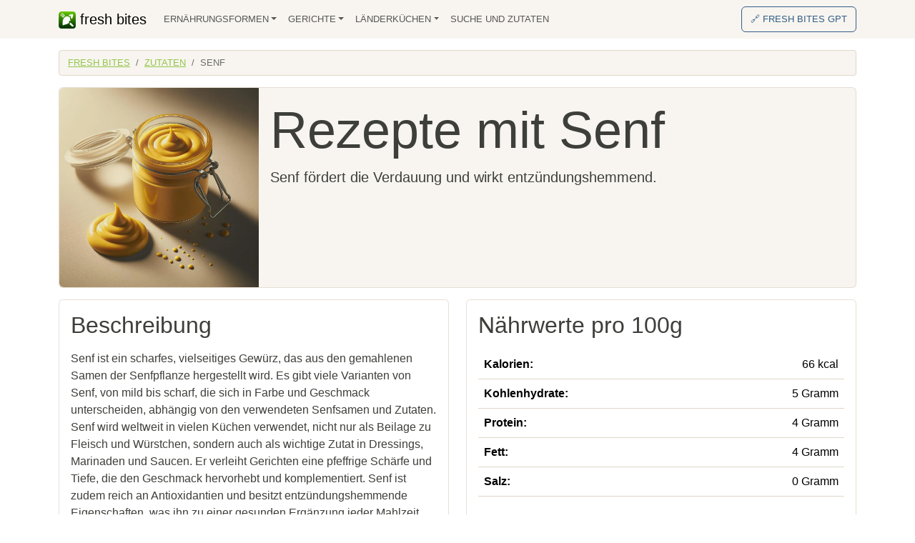

--- FILE ---
content_type: text/html; charset=utf-8
request_url: https://fresh-bites.online/zutaten/senf
body_size: 3805
content:
<!DOCTYPE html><html lang="de" class="h-100"><head><meta charset="UTF-8"><meta name="viewport" content="width=device-width, initial-scale=1, shrink-to-fit=no"><link rel="canonical" href="https://fresh-bites.online/zutaten/senf"><link rel="preload" as="style" crossorigin="anonymous" href="/assets/bootstrap.min.css"><link rel="stylesheet" href="/assets/bootstrap.min.css"><meta name="description" content="Senf fördert die Verdauung und wirkt entzündungshemmend."><meta property="og:title" content="Rezepte mit Senf"><meta property="og:description" content="Senf fördert die Verdauung und wirkt entzündungshemmend."><meta property="og:image" content="https://fresh-bites.online/uploads/ingredients/21.webp"><meta property="og:type" content="website"><meta name="twitter:card" content="summary"><meta name="twitter:site" content="@AnonyfoxDe"><meta name="twitter:creator" content="@AnonyfoxDe"><meta name="twitter:title" content="Rezepte mit Senf"><meta name="twitter:description" content="Senf fördert die Verdauung und wirkt entzündungshemmend."><meta name="twitter:image" content="https://fresh-bites.online/uploads/ingredients/21.webp"><meta name="twitter:image:src" content="https://fresh-bites.online/uploads/ingredients/21.webp"><meta name="twitter:image:alt" content="bild von Rezepte mit Senf"><link rel="apple-touch-icon" href="/assets/fresh-bites.webp"><link rel="icon" href="/favicon.ico" type="image/x-icon"><link rel="alternate" type="application/rss+xml" title="Neueste Rezepte RSS Feed" href="/rss.xml"><title>Rezepte mit Senf | fresh bites</title><script type="application/ld+json">{
  "@context": "https://schema.org",
  "@type": "BreadcrumbList",
  "itemListElement": [
    {
  "@type": "ListItem",
  "position": 1,
  "name": "fresh bites",
  "item": "https://fresh-bites.online/"
}
, {
  "@type": "ListItem",
  "position": 2,
  "name": "Zutaten",
  "item": "https://fresh-bites.online/rezepte"
}
, {
  "@type": "ListItem",
  "position": 3,
  "name": "Senf",
  "item": "https://fresh-bites.online/zutaten/senf"
}

  ]
}
</script></head><body class="d-flex flex-column h-100"><nav class="navbar navbar-expand-lg bg-light" data-bs-theme="light"><div class="container"><button class="navbar-toggler" type="button" data-bs-toggle="collapse" data-bs-target="#navbarNav"><span class="navbar-toggler-icon"></span></button><a class="navbar-brand mb-0 h1" href="/"><img src="/assets/icon.webp" width="24" height="24" class="d-inline-block align-text-top" alt=""> fresh bites</a><div class="collapse navbar-collapse" id="navbarNav"><ul class="navbar-nav"><li class="nav-item dropdown"><a class="nav-link dropdown-toggle" href="#" role="button" data-bs-toggle="dropdown">Ernährungsformen</a><ul class="dropdown-menu"><li><a class="dropdown-item" href="/ernaehrungsformen/high-protein">High Protein</a></li><li><a class="dropdown-item" href="/ernaehrungsformen/ketogen">Ketogen</a></li><li><a class="dropdown-item" href="/ernaehrungsformen/low-carb">Low Carb</a></li><li><a class="dropdown-item" href="/ernaehrungsformen/pescetarisch">Pescetarisch</a></li><li><a class="dropdown-item" href="/ernaehrungsformen/vegan">Vegan</a></li><li><a class="dropdown-item" href="/ernaehrungsformen/vegetarisch">Vegetarisch</a></li></ul></li><li class="nav-item dropdown"><a class="nav-link dropdown-toggle" href="#" role="button" data-bs-toggle="dropdown">Gerichte</a><ul class="dropdown-menu"><li><a class="dropdown-item" href="/gerichte/auflaufe">Aufläufe</a></li><li><a class="dropdown-item" href="/gerichte/beilagen">Beilagen</a></li><li><a class="dropdown-item" href="/gerichte/cocktails">Cocktails</a></li><li><a class="dropdown-item" href="/gerichte/desserts">Desserts</a></li><li><a class="dropdown-item" href="/gerichte/fischgerichte">Fischgerichte</a></li><li><a class="dropdown-item" href="/gerichte/fleischgerichte">Fleischgerichte</a></li><li><a class="dropdown-item" href="/gerichte/geback">Gebäck</a></li><li><a class="dropdown-item" href="/gerichte/kuchen">Kuchen</a></li><li><a class="dropdown-item" href="/gerichte/nudelgerichte">Nudelgerichte</a></li><li><a class="dropdown-item" href="/gerichte/pizzen">Pizzen</a></li><li><a class="dropdown-item" href="/gerichte/reisgerichte">Reisgerichte</a></li><li><a class="dropdown-item" href="/gerichte/smoothies">Smoothies</a></li><li><a class="dropdown-item" href="/gerichte/snacks">Snacks</a></li><li><a class="dropdown-item" href="/gerichte/suppen-eintopfe">Suppen &amp; Eintöpfe</a></li><li><a class="dropdown-item" href="/gerichte/torten">Torten</a></li></ul></li><li class="nav-item dropdown"><a class="nav-link dropdown-toggle" href="#" role="button" data-bs-toggle="dropdown">Länderküchen</a><ul class="dropdown-menu"><li><a class="dropdown-item" href="/laenderkuechen/amerika-usa">Amerika (USA)</a></li><li><a class="dropdown-item" href="/laenderkuechen/china">China</a></li><li><a class="dropdown-item" href="/laenderkuechen/danemark">Dänemark</a></li><li><a class="dropdown-item" href="/laenderkuechen/deutschland">Deutschland</a></li><li><a class="dropdown-item" href="/laenderkuechen/griechenland">Griechenland</a></li><li><a class="dropdown-item" href="/laenderkuechen/irland">Irland</a></li><li><a class="dropdown-item" href="/laenderkuechen/italien">Italien</a></li><li><a class="dropdown-item" href="/laenderkuechen/japan">Japan</a></li><li><a class="dropdown-item" href="/laenderkuechen/kanada">Kanada</a></li><li><a class="dropdown-item" href="/laenderkuechen/russland">Russland</a></li><li><a class="dropdown-item" href="/laenderkuechen/spanien">Spanien</a></li></ul></li><li class="nav-item"><a class="nav-link" href="/rezepte">Suche und Zutaten</a></li></ul></div><div class="d-flex"><a class="btn btn-outline-primary" href="https://chatgpt.com/g/g-bptsWjkO4-fresh-bites" target="_blank">🔗 fresh bites GPT</a></div></div></nav><main class="container flex-shrink-0 pb-5"><ol class="breadcrumb mt-3"><li class="breadcrumb-item"><a href="/">fresh bites</a></li><li class="breadcrumb-item"><a href="/rezepte">Zutaten</a></li><li class="breadcrumb-item active">Senf</li></ol><div class="card bg-light text-dark mt-3"><div class="row g-0"><div class="col-md-3"><img src="/uploads/ingredients/21.webp" class="img-fluid rounded-start" alt="Bild für Senf"></img></div><div class="col-md-9"><div class="card-body d-flex align-items-start justify-content-left"><div><h1 class="display-2">Rezepte mit Senf</h1><p class="lead">Senf fördert die Verdauung und wirkt entzündungshemmend.</p></div></div></div></div></div><div class="row mt-3"><div class="col col-md-6"><div class="card mb-3 h-100"><div class="card-body"><h2 class="card-title mb-3">Beschreibung</h2><p>Senf ist ein scharfes, vielseitiges Gewürz, das aus den gemahlenen Samen der Senfpflanze hergestellt wird. Es gibt viele Varianten von Senf, von mild bis scharf, die sich in Farbe und Geschmack unterscheiden, abhängig von den verwendeten Senfsamen und Zutaten. Senf wird weltweit in vielen Küchen verwendet, nicht nur als Beilage zu Fleisch und Würstchen, sondern auch als wichtige Zutat in Dressings, Marinaden und Saucen. Er verleiht Gerichten eine pfeffrige Schärfe und Tiefe, die den Geschmack hervorhebt und komplementiert. Senf ist zudem reich an Antioxidantien und besitzt entzündungshemmende Eigenschaften, was ihn zu einer gesunden Ergänzung jeder Mahlzeit macht.</p></div></div></div><div class="col col-md-6"><div class="card mb-3 h-100"><div class="card-body"><h2 class="card-title mb-3">Nährwerte pro 100g</h2><table class="table borderless"><tr><td class="fw-bold">Kalorien: </td><td class="text-end">66 kcal</td></tr><tr><td class="fw-bold">Kohlenhydrate: </td><td class="text-end">5 Gramm</td></tr><tr><td class="fw-bold">Protein: </td><td class="text-end">4 Gramm</td></tr><tr><td class="fw-bold">Fett: </td><td class="text-end">4 Gramm</td></tr><tr><td class="fw-bold">Salz: </td><td class="text-end">0 Gramm</td></tr></table></div></div></div></div><h2 class="display-4 mt-3">Rezeptliste</h2><div class="card bg-light my-3"><div class="card-body"><div class="d-flex"><a href="/rezepte/einfacher-rinderbraten"><img src="/uploads/recipes/50.thumbnail.webp" alt="Bild von Einfacher Rinderbraten" loading="lazy" class="me-3 rounded-1" style="width: 100px; height: 100px;"></img></a><div class="w-100"><h5 class=""><a href="/rezepte/einfacher-rinderbraten" class="fw-bold">Einfacher Rinderbraten</a></h5><p class="mb-0">Mit dem richtigen Stück Fleisch gelingt und schmeckt dieser Rinderbraten garantiert.</p></div></div></div></div><div class="card bg-light my-3"><div class="card-body"><div class="d-flex"><a href="/rezepte/gulasch-stroganoff"><img src="/uploads/recipes/38.thumbnail.webp" alt="Bild von Gulasch Stroganoff" loading="lazy" class="me-3 rounded-1" style="width: 100px; height: 100px;"></img></a><div class="w-100"><h5 class=""><a href="/rezepte/gulasch-stroganoff" class="fw-bold">Gulasch Stroganoff</a></h5><p class="mb-0">Russische Küche für jedermann - lass deinen Gaumen tanzen.</p></div></div></div></div><div class="card bg-light my-3"><div class="card-body"><div class="d-flex"><a href="/rezepte/rindergeschnetzeltes-in-guinness-sauce"><img src="/uploads/recipes/42.thumbnail.webp" alt="Bild von Rindergeschnetzeltes in Guinness-Sauce" loading="lazy" class="me-3 rounded-1" style="width: 100px; height: 100px;"></img></a><div class="w-100"><h5 class=""><a href="/rezepte/rindergeschnetzeltes-in-guinness-sauce" class="fw-bold">Rindergeschnetzeltes in Guinness-Sauce</a></h5><p class="mb-0">Würziges Fleischgericht mit bitterer Note.</p></div></div></div></div><div class="card bg-light my-3"><div class="card-body"><div class="d-flex"><a href="/rezepte/sloppy-joe"><img src="/uploads/recipes/4.thumbnail.webp" alt="Bild von Sloppy Joe" loading="lazy" class="me-3 rounded-1" style="width: 100px; height: 100px;"></img></a><div class="w-100"><h5 class=""><a href="/rezepte/sloppy-joe" class="fw-bold">Sloppy Joe</a></h5><p class="mb-0">Amerikanischer Hackfleisch-Burger</p></div></div></div></div><h2 class="display-4 mt-3">Gerichte mit Senf</h2><div class="card bg-light my-3"><div class="card-body"><div class="d-flex"><a href="/gerichte/fleischgerichte"><img src="/uploads/categories/10.thumbnail.webp" alt="Bild von Fleischgerichte" loading="lazy" class="me-3 rounded-1" style="width: 100px; height: 100px;"></img></a><div class="w-100"><h5 class=""><a href="/gerichte/fleischgerichte" class="fw-bold">Fleischgerichte</a></h5><p class="mb-0">Herzhaft und reichhaltig für tierische Genussmomente!</p></div></div></div></div><div class="card bg-light my-3"><div class="card-body"><div class="d-flex"><a href="/gerichte/snacks"><img src="/uploads/categories/5.thumbnail.webp" alt="Bild von Snacks" loading="lazy" class="me-3 rounded-1" style="width: 100px; height: 100px;"></img></a><div class="w-100"><h5 class=""><a href="/gerichte/snacks" class="fw-bold">Snacks</a></h5><p class="mb-0">Kleine Happen, groß im Geschmack für jeden Anlass!</p></div></div></div></div><h2 class="display-4 mt-3">Länderküchen mit Senf</h2><div class="card bg-light my-3"><div class="card-body"><div class="d-flex"><a href="/laenderkuechen/amerika-usa"><img src="/uploads/countries/1.thumbnail.webp" alt="Bild von Amerika (USA)" loading="lazy" class="me-3 rounded-1" style="width: 100px; height: 100px;"></img></a><div class="w-100"><h5 class=""><a href="/laenderkuechen/amerika-usa" class="fw-bold">Amerika (USA)</a></h5><p class="mb-0">Ein Schmelztiegel der Aromen von einer Küste zur anderen!</p></div></div></div></div><div class="card bg-light my-3"><div class="card-body"><div class="d-flex"><a href="/laenderkuechen/deutschland"><img src="/uploads/countries/6.thumbnail.webp" alt="Bild von Deutschland" loading="lazy" class="me-3 rounded-1" style="width: 100px; height: 100px;"></img></a><div class="w-100"><h5 class=""><a href="/laenderkuechen/deutschland" class="fw-bold">Deutschland</a></h5><p class="mb-0">Von herzhaften Würsten bis zu köstlichem Kuchen, immer ein Genuss!</p></div></div></div></div><div class="card bg-light my-3"><div class="card-body"><div class="d-flex"><a href="/laenderkuechen/irland"><img src="/uploads/countries/3.thumbnail.webp" alt="Bild von Irland" loading="lazy" class="me-3 rounded-1" style="width: 100px; height: 100px;"></img></a><div class="w-100"><h5 class=""><a href="/laenderkuechen/irland" class="fw-bold">Irland</a></h5><p class="mb-0">Stout, Stew und Soda Bread für echtes Insel-Flair!</p></div></div></div></div><div class="card bg-light my-3"><div class="card-body"><div class="d-flex"><a href="/laenderkuechen/russland"><img src="/uploads/countries/10.thumbnail.webp" alt="Bild von Russland" loading="lazy" class="me-3 rounded-1" style="width: 100px; height: 100px;"></img></a><div class="w-100"><h5 class=""><a href="/laenderkuechen/russland" class="fw-bold">Russland</a></h5><p class="mb-0">Russische Küche: Borschtsch, Blini und Pirozhki - reich an Tradition und Geschmack!</p></div></div></div></div><h2 class="display-4 mt-3">Ernährungsformen mit Senf</h2><div class="card bg-light my-3"><div class="card-body"><div class="d-flex"><a href="/ernaehrungsformen/pescetarisch"><img src="/uploads/diets/3.thumbnail.webp" alt="Bild von Pescetarisch" loading="lazy" class="me-3 rounded-1" style="width: 100px; height: 100px;"></img></a><div class="w-100"><h5 class=""><a href="/ernaehrungsformen/pescetarisch" class="fw-bold">Pescetarisch</a></h5><p class="mb-0">Frischer Fisch, Meeresfrüchte und Gemüse für gesunde Genüsse!</p></div></div></div></div><div class="card bg-light my-3"><div class="card-body"><div class="d-flex"><a href="/ernaehrungsformen/vegan"><img src="/uploads/diets/1.thumbnail.webp" alt="Bild von Vegan" loading="lazy" class="me-3 rounded-1" style="width: 100px; height: 100px;"></img></a><div class="w-100"><h5 class=""><a href="/ernaehrungsformen/vegan" class="fw-bold">Vegan</a></h5><p class="mb-0">Pflanzlich, kreativ und gut für Gesundheit und Geist!</p></div></div></div></div><div class="card bg-light my-3"><div class="card-body"><div class="d-flex"><a href="/ernaehrungsformen/vegetarisch"><img src="/uploads/diets/2.thumbnail.webp" alt="Bild von Vegetarisch" loading="lazy" class="me-3 rounded-1" style="width: 100px; height: 100px;"></img></a><div class="w-100"><h5 class=""><a href="/ernaehrungsformen/vegetarisch" class="fw-bold">Vegetarisch</a></h5><p class="mb-0">Bunt und vielfältig für gesunden Genuss ohne Grenzen!</p></div></div></div></div></main><script src="/assets/popper.min.js"></script><script src="/assets/bootstrap.min.js"></script><footer class="footer mt-auto py-3 bg-black text-white"><div class="container text-center"><p>Ideen, Wünsche, Feedback? &rarr; <a href="/cdn-cgi/l/email-protection#fb92958b8e8fbb9d899e8893d699928f9e88d594959792959e" class="text-white"><span class="__cf_email__" data-cfemail="761f1806030236100413051e5b141f0213055819181a1f1813">[email&#160;protected]</span></a></p><p>Made with <span style="color: red;">&hearts;</span> by <a href="https://anonyfox.com" class="text-white">Anonyfox e. K.</a></p></div></footer><script data-cfasync="false" src="/cdn-cgi/scripts/5c5dd728/cloudflare-static/email-decode.min.js"></script><script defer src="https://static.cloudflareinsights.com/beacon.min.js/vcd15cbe7772f49c399c6a5babf22c1241717689176015" integrity="sha512-ZpsOmlRQV6y907TI0dKBHq9Md29nnaEIPlkf84rnaERnq6zvWvPUqr2ft8M1aS28oN72PdrCzSjY4U6VaAw1EQ==" data-cf-beacon='{"version":"2024.11.0","token":"715990768944480380053f70308bf5c3","r":1,"server_timing":{"name":{"cfCacheStatus":true,"cfEdge":true,"cfExtPri":true,"cfL4":true,"cfOrigin":true,"cfSpeedBrain":true},"location_startswith":null}}' crossorigin="anonymous"></script>
</body></html>